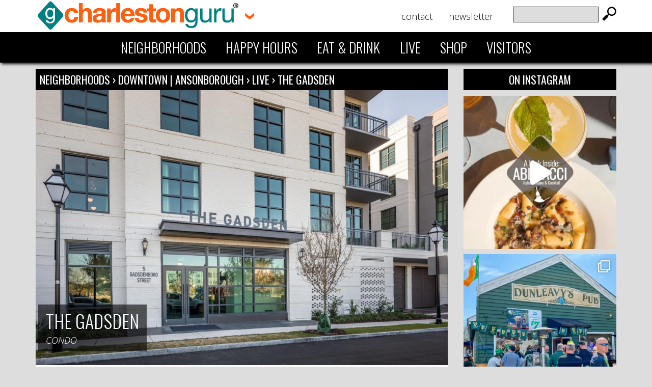

--- FILE ---
content_type: text/html; charset=UTF-8
request_url: https://charlestonguru.com/listing/the-gadsden/
body_size: 14216
content:
<!DOCTYPE html>
<html lang="en">
	<head>

		<title>The Gadsden | Charleston Guru</title>
		<link href="https://charlestonguru.com/officialwebsite/wp-content/themes/charlestonguru/images/favicon.png" rel="shortcut icon" />
            <link href="https://fonts.googleapis.com/css?family=Oswald:300,400,700&display=swap" rel="stylesheet">
        <link href="https://fonts.googleapis.com/css?family=Open+Sans:300,300i,400,400i,700,700i&display=swap" rel="stylesheet">
        <link href='https://fonts.googleapis.com/css?family=Dancing+Script:400,700' rel='stylesheet' type='text/css'>
		<meta http-equiv="content-type" content="text/html; charset=UTF-8" />
		<meta name="HandheldFriendly" content="True">
		<meta name="MobileOptimized" content="320">
		<meta name="apple-mobile-web-app-capable" content="yes">
		<meta name="mobile-web-app-capable" content="yes">
		<meta name="viewport" content="width=device-width, initial-scale=1">



        <meta name="google-site-verification" content="y4GypkZWj7BnPUfFhpLr6KIRnJYTKqL6lazRuQj0FTU" />

		

		<meta name="apple-mobile-web-app-capable" content="yes" />
		<meta name="mobile-web-app-capable" content="yes">
		<link rel="shortcut icon" sizes="512x512" href="https://charlestonguru.com/officialwebsite/wp-content/themes/charlestonguru/images/appicon.png"> 
		<link rel="apple-touch-icon" href="https://charlestonguru.com/officialwebsite/wp-content/themes/charlestonguru/images/appicon.png">
		<link rel="apple-touch-startup-image" href="https://charlestonguru.com/officialwebsite/wp-content/themes/charlestonguru/images/appstartup.png" />


<script>var clicky_site_ids = clicky_site_ids || []; clicky_site_ids.push(101204920);</script>
<script async src="//static.getclicky.com/js"></script>


	
		
		<link rel="alternate" type="application/rss+xml" title="Charleston Guru RSS Feed" href="https://charlestonguru.com/feed/">
		<link rel="pingback" href="https://charlestonguru.com/officialwebsite/xmlrpc.php">
		
		<!--media queries JS-->
		<script type="text/javascript" src="https://charlestonguru.com/officialwebsite/wp-content/themes/charlestonguru/js/css3-mediaqueries.js"></script>

		<!-- include jQuery library / remove if another plugin installs jquery -->
		

<script type="text/javascript">
var _gaq = _gaq || [];
_gaq.push(['_setAccount', 'UA-4470023-60']);
_gaq.push(['_trackPageview']);
(function() {
var ga = document.createElement('script'); ga.type = 'text/javascript'; ga.async = true; 

ga.src = ('https:' == document.location.protocol ? 'https://' : 'http://') + 'stats.g.doubleclick.net/dc.js';

var s = document.getElementsByTagName('script')[0]; s.parentNode.insertBefore(ga, s);
})();
</script>



  






 



<link rel="stylesheet" href="https://charlestonguru.com/officialwebsite/wp-content/themes/charlestonguru/style.css?1700135092" type="text/css" media="screen, projection" />




<script type="text/javascript">

if(("standalone" in window.navigator) && window.navigator.standalone){

var noddy, remotes = false;

document.addEventListener('click', function(event) {

noddy = event.target;

while(noddy.nodeName !== "A" && noddy.nodeName !== "HTML") {
noddy = noddy.parentNode;
}

if('href' in noddy && noddy.href.indexOf('http') !== -1 && (noddy.href.indexOf(document.location.host) !== -1 || remotes))
{
event.preventDefault();
document.location.href = noddy.href;
}

},false);
}
</script>



<script src="https://ajax.googleapis.com/ajax/libs/jquery/3.4.1/jquery.min.js"></script>

<meta name='robots' content='index, follow, max-image-preview:large, max-snippet:-1, max-video-preview:-1' />

	<!-- This site is optimized with the Yoast SEO plugin v23.1 - https://yoast.com/wordpress/plugins/seo/ -->
	<link rel="canonical" href="https://charlestonguru.com/listing/the-gadsden/" />
	<meta property="og:locale" content="en_US" />
	<meta property="og:type" content="article" />
	<meta property="og:title" content="The Gadsden | Charleston Guru" />
	<meta property="og:url" content="https://charlestonguru.com/listing/the-gadsden/" />
	<meta property="og:site_name" content="Charleston Guru" />
	<meta property="og:image" content="https://charlestonguru.com/officialwebsite/wp-content/uploads/2019/11/The-Gadsden-Condo-Charleston.jpg" />
	<meta property="og:image:width" content="2000" />
	<meta property="og:image:height" content="1334" />
	<meta property="og:image:type" content="image/jpeg" />
	<meta name="twitter:card" content="summary_large_image" />
	<script type="application/ld+json" class="yoast-schema-graph">{"@context":"https://schema.org","@graph":[{"@type":"WebPage","@id":"https://charlestonguru.com/listing/the-gadsden/","url":"https://charlestonguru.com/listing/the-gadsden/","name":"The Gadsden | Charleston Guru","isPartOf":{"@id":"https://charlestonguru.com/#website"},"primaryImageOfPage":{"@id":"https://charlestonguru.com/listing/the-gadsden/#primaryimage"},"image":{"@id":"https://charlestonguru.com/listing/the-gadsden/#primaryimage"},"thumbnailUrl":"https://charlestonguru.com/officialwebsite/wp-content/uploads/2019/11/The-Gadsden-Condo-Charleston.jpg","datePublished":"2019-11-03T00:24:17+00:00","dateModified":"2019-11-03T00:24:17+00:00","breadcrumb":{"@id":"https://charlestonguru.com/listing/the-gadsden/#breadcrumb"},"inLanguage":"en","potentialAction":[{"@type":"ReadAction","target":["https://charlestonguru.com/listing/the-gadsden/"]}]},{"@type":"ImageObject","inLanguage":"en","@id":"https://charlestonguru.com/listing/the-gadsden/#primaryimage","url":"https://charlestonguru.com/officialwebsite/wp-content/uploads/2019/11/The-Gadsden-Condo-Charleston.jpg","contentUrl":"https://charlestonguru.com/officialwebsite/wp-content/uploads/2019/11/The-Gadsden-Condo-Charleston.jpg","width":2000,"height":1334},{"@type":"BreadcrumbList","@id":"https://charlestonguru.com/listing/the-gadsden/#breadcrumb","itemListElement":[{"@type":"ListItem","position":1,"name":"Home","item":"https://charlestonguru.com/"},{"@type":"ListItem","position":2,"name":"The Gadsden"}]},{"@type":"WebSite","@id":"https://charlestonguru.com/#website","url":"https://charlestonguru.com/","name":"Charleston Guru","description":"","potentialAction":[{"@type":"SearchAction","target":{"@type":"EntryPoint","urlTemplate":"https://charlestonguru.com/?s={search_term_string}"},"query-input":"required name=search_term_string"}],"inLanguage":"en"}]}</script>
	<!-- / Yoast SEO plugin. -->


<script type="text/javascript">
/* <![CDATA[ */
window._wpemojiSettings = {"baseUrl":"https:\/\/s.w.org\/images\/core\/emoji\/15.0.3\/72x72\/","ext":".png","svgUrl":"https:\/\/s.w.org\/images\/core\/emoji\/15.0.3\/svg\/","svgExt":".svg","source":{"concatemoji":"https:\/\/charlestonguru.com\/officialwebsite\/wp-includes\/js\/wp-emoji-release.min.js?ver=6.6.4"}};
/*! This file is auto-generated */
!function(i,n){var o,s,e;function c(e){try{var t={supportTests:e,timestamp:(new Date).valueOf()};sessionStorage.setItem(o,JSON.stringify(t))}catch(e){}}function p(e,t,n){e.clearRect(0,0,e.canvas.width,e.canvas.height),e.fillText(t,0,0);var t=new Uint32Array(e.getImageData(0,0,e.canvas.width,e.canvas.height).data),r=(e.clearRect(0,0,e.canvas.width,e.canvas.height),e.fillText(n,0,0),new Uint32Array(e.getImageData(0,0,e.canvas.width,e.canvas.height).data));return t.every(function(e,t){return e===r[t]})}function u(e,t,n){switch(t){case"flag":return n(e,"\ud83c\udff3\ufe0f\u200d\u26a7\ufe0f","\ud83c\udff3\ufe0f\u200b\u26a7\ufe0f")?!1:!n(e,"\ud83c\uddfa\ud83c\uddf3","\ud83c\uddfa\u200b\ud83c\uddf3")&&!n(e,"\ud83c\udff4\udb40\udc67\udb40\udc62\udb40\udc65\udb40\udc6e\udb40\udc67\udb40\udc7f","\ud83c\udff4\u200b\udb40\udc67\u200b\udb40\udc62\u200b\udb40\udc65\u200b\udb40\udc6e\u200b\udb40\udc67\u200b\udb40\udc7f");case"emoji":return!n(e,"\ud83d\udc26\u200d\u2b1b","\ud83d\udc26\u200b\u2b1b")}return!1}function f(e,t,n){var r="undefined"!=typeof WorkerGlobalScope&&self instanceof WorkerGlobalScope?new OffscreenCanvas(300,150):i.createElement("canvas"),a=r.getContext("2d",{willReadFrequently:!0}),o=(a.textBaseline="top",a.font="600 32px Arial",{});return e.forEach(function(e){o[e]=t(a,e,n)}),o}function t(e){var t=i.createElement("script");t.src=e,t.defer=!0,i.head.appendChild(t)}"undefined"!=typeof Promise&&(o="wpEmojiSettingsSupports",s=["flag","emoji"],n.supports={everything:!0,everythingExceptFlag:!0},e=new Promise(function(e){i.addEventListener("DOMContentLoaded",e,{once:!0})}),new Promise(function(t){var n=function(){try{var e=JSON.parse(sessionStorage.getItem(o));if("object"==typeof e&&"number"==typeof e.timestamp&&(new Date).valueOf()<e.timestamp+604800&&"object"==typeof e.supportTests)return e.supportTests}catch(e){}return null}();if(!n){if("undefined"!=typeof Worker&&"undefined"!=typeof OffscreenCanvas&&"undefined"!=typeof URL&&URL.createObjectURL&&"undefined"!=typeof Blob)try{var e="postMessage("+f.toString()+"("+[JSON.stringify(s),u.toString(),p.toString()].join(",")+"));",r=new Blob([e],{type:"text/javascript"}),a=new Worker(URL.createObjectURL(r),{name:"wpTestEmojiSupports"});return void(a.onmessage=function(e){c(n=e.data),a.terminate(),t(n)})}catch(e){}c(n=f(s,u,p))}t(n)}).then(function(e){for(var t in e)n.supports[t]=e[t],n.supports.everything=n.supports.everything&&n.supports[t],"flag"!==t&&(n.supports.everythingExceptFlag=n.supports.everythingExceptFlag&&n.supports[t]);n.supports.everythingExceptFlag=n.supports.everythingExceptFlag&&!n.supports.flag,n.DOMReady=!1,n.readyCallback=function(){n.DOMReady=!0}}).then(function(){return e}).then(function(){var e;n.supports.everything||(n.readyCallback(),(e=n.source||{}).concatemoji?t(e.concatemoji):e.wpemoji&&e.twemoji&&(t(e.twemoji),t(e.wpemoji)))}))}((window,document),window._wpemojiSettings);
/* ]]> */
</script>
<link rel='stylesheet' id='cf7ic_style-css' href='https://charlestonguru.com/officialwebsite/wp-content/plugins/contact-form-7-image-captcha/css/cf7ic-style.css?ver=3.3.7' type='text/css' media='all' />
<link rel='stylesheet' id='sbi_styles-css' href='https://charlestonguru.com/officialwebsite/wp-content/plugins/instagram-feed/css/sbi-styles.min.css?ver=6.5.0' type='text/css' media='all' />
<style id='wp-emoji-styles-inline-css' type='text/css'>

	img.wp-smiley, img.emoji {
		display: inline !important;
		border: none !important;
		box-shadow: none !important;
		height: 1em !important;
		width: 1em !important;
		margin: 0 0.07em !important;
		vertical-align: -0.1em !important;
		background: none !important;
		padding: 0 !important;
	}
</style>
<link rel='stylesheet' id='wp-block-library-css' href='https://charlestonguru.com/officialwebsite/wp-includes/css/dist/block-library/style.min.css?ver=6.6.4' type='text/css' media='all' />
<style id='classic-theme-styles-inline-css' type='text/css'>
/*! This file is auto-generated */
.wp-block-button__link{color:#fff;background-color:#32373c;border-radius:9999px;box-shadow:none;text-decoration:none;padding:calc(.667em + 2px) calc(1.333em + 2px);font-size:1.125em}.wp-block-file__button{background:#32373c;color:#fff;text-decoration:none}
</style>
<style id='global-styles-inline-css' type='text/css'>
:root{--wp--preset--aspect-ratio--square: 1;--wp--preset--aspect-ratio--4-3: 4/3;--wp--preset--aspect-ratio--3-4: 3/4;--wp--preset--aspect-ratio--3-2: 3/2;--wp--preset--aspect-ratio--2-3: 2/3;--wp--preset--aspect-ratio--16-9: 16/9;--wp--preset--aspect-ratio--9-16: 9/16;--wp--preset--color--black: #000000;--wp--preset--color--cyan-bluish-gray: #abb8c3;--wp--preset--color--white: #ffffff;--wp--preset--color--pale-pink: #f78da7;--wp--preset--color--vivid-red: #cf2e2e;--wp--preset--color--luminous-vivid-orange: #ff6900;--wp--preset--color--luminous-vivid-amber: #fcb900;--wp--preset--color--light-green-cyan: #7bdcb5;--wp--preset--color--vivid-green-cyan: #00d084;--wp--preset--color--pale-cyan-blue: #8ed1fc;--wp--preset--color--vivid-cyan-blue: #0693e3;--wp--preset--color--vivid-purple: #9b51e0;--wp--preset--gradient--vivid-cyan-blue-to-vivid-purple: linear-gradient(135deg,rgba(6,147,227,1) 0%,rgb(155,81,224) 100%);--wp--preset--gradient--light-green-cyan-to-vivid-green-cyan: linear-gradient(135deg,rgb(122,220,180) 0%,rgb(0,208,130) 100%);--wp--preset--gradient--luminous-vivid-amber-to-luminous-vivid-orange: linear-gradient(135deg,rgba(252,185,0,1) 0%,rgba(255,105,0,1) 100%);--wp--preset--gradient--luminous-vivid-orange-to-vivid-red: linear-gradient(135deg,rgba(255,105,0,1) 0%,rgb(207,46,46) 100%);--wp--preset--gradient--very-light-gray-to-cyan-bluish-gray: linear-gradient(135deg,rgb(238,238,238) 0%,rgb(169,184,195) 100%);--wp--preset--gradient--cool-to-warm-spectrum: linear-gradient(135deg,rgb(74,234,220) 0%,rgb(151,120,209) 20%,rgb(207,42,186) 40%,rgb(238,44,130) 60%,rgb(251,105,98) 80%,rgb(254,248,76) 100%);--wp--preset--gradient--blush-light-purple: linear-gradient(135deg,rgb(255,206,236) 0%,rgb(152,150,240) 100%);--wp--preset--gradient--blush-bordeaux: linear-gradient(135deg,rgb(254,205,165) 0%,rgb(254,45,45) 50%,rgb(107,0,62) 100%);--wp--preset--gradient--luminous-dusk: linear-gradient(135deg,rgb(255,203,112) 0%,rgb(199,81,192) 50%,rgb(65,88,208) 100%);--wp--preset--gradient--pale-ocean: linear-gradient(135deg,rgb(255,245,203) 0%,rgb(182,227,212) 50%,rgb(51,167,181) 100%);--wp--preset--gradient--electric-grass: linear-gradient(135deg,rgb(202,248,128) 0%,rgb(113,206,126) 100%);--wp--preset--gradient--midnight: linear-gradient(135deg,rgb(2,3,129) 0%,rgb(40,116,252) 100%);--wp--preset--font-size--small: 13px;--wp--preset--font-size--medium: 20px;--wp--preset--font-size--large: 36px;--wp--preset--font-size--x-large: 42px;--wp--preset--spacing--20: 0.44rem;--wp--preset--spacing--30: 0.67rem;--wp--preset--spacing--40: 1rem;--wp--preset--spacing--50: 1.5rem;--wp--preset--spacing--60: 2.25rem;--wp--preset--spacing--70: 3.38rem;--wp--preset--spacing--80: 5.06rem;--wp--preset--shadow--natural: 6px 6px 9px rgba(0, 0, 0, 0.2);--wp--preset--shadow--deep: 12px 12px 50px rgba(0, 0, 0, 0.4);--wp--preset--shadow--sharp: 6px 6px 0px rgba(0, 0, 0, 0.2);--wp--preset--shadow--outlined: 6px 6px 0px -3px rgba(255, 255, 255, 1), 6px 6px rgba(0, 0, 0, 1);--wp--preset--shadow--crisp: 6px 6px 0px rgba(0, 0, 0, 1);}:where(.is-layout-flex){gap: 0.5em;}:where(.is-layout-grid){gap: 0.5em;}body .is-layout-flex{display: flex;}.is-layout-flex{flex-wrap: wrap;align-items: center;}.is-layout-flex > :is(*, div){margin: 0;}body .is-layout-grid{display: grid;}.is-layout-grid > :is(*, div){margin: 0;}:where(.wp-block-columns.is-layout-flex){gap: 2em;}:where(.wp-block-columns.is-layout-grid){gap: 2em;}:where(.wp-block-post-template.is-layout-flex){gap: 1.25em;}:where(.wp-block-post-template.is-layout-grid){gap: 1.25em;}.has-black-color{color: var(--wp--preset--color--black) !important;}.has-cyan-bluish-gray-color{color: var(--wp--preset--color--cyan-bluish-gray) !important;}.has-white-color{color: var(--wp--preset--color--white) !important;}.has-pale-pink-color{color: var(--wp--preset--color--pale-pink) !important;}.has-vivid-red-color{color: var(--wp--preset--color--vivid-red) !important;}.has-luminous-vivid-orange-color{color: var(--wp--preset--color--luminous-vivid-orange) !important;}.has-luminous-vivid-amber-color{color: var(--wp--preset--color--luminous-vivid-amber) !important;}.has-light-green-cyan-color{color: var(--wp--preset--color--light-green-cyan) !important;}.has-vivid-green-cyan-color{color: var(--wp--preset--color--vivid-green-cyan) !important;}.has-pale-cyan-blue-color{color: var(--wp--preset--color--pale-cyan-blue) !important;}.has-vivid-cyan-blue-color{color: var(--wp--preset--color--vivid-cyan-blue) !important;}.has-vivid-purple-color{color: var(--wp--preset--color--vivid-purple) !important;}.has-black-background-color{background-color: var(--wp--preset--color--black) !important;}.has-cyan-bluish-gray-background-color{background-color: var(--wp--preset--color--cyan-bluish-gray) !important;}.has-white-background-color{background-color: var(--wp--preset--color--white) !important;}.has-pale-pink-background-color{background-color: var(--wp--preset--color--pale-pink) !important;}.has-vivid-red-background-color{background-color: var(--wp--preset--color--vivid-red) !important;}.has-luminous-vivid-orange-background-color{background-color: var(--wp--preset--color--luminous-vivid-orange) !important;}.has-luminous-vivid-amber-background-color{background-color: var(--wp--preset--color--luminous-vivid-amber) !important;}.has-light-green-cyan-background-color{background-color: var(--wp--preset--color--light-green-cyan) !important;}.has-vivid-green-cyan-background-color{background-color: var(--wp--preset--color--vivid-green-cyan) !important;}.has-pale-cyan-blue-background-color{background-color: var(--wp--preset--color--pale-cyan-blue) !important;}.has-vivid-cyan-blue-background-color{background-color: var(--wp--preset--color--vivid-cyan-blue) !important;}.has-vivid-purple-background-color{background-color: var(--wp--preset--color--vivid-purple) !important;}.has-black-border-color{border-color: var(--wp--preset--color--black) !important;}.has-cyan-bluish-gray-border-color{border-color: var(--wp--preset--color--cyan-bluish-gray) !important;}.has-white-border-color{border-color: var(--wp--preset--color--white) !important;}.has-pale-pink-border-color{border-color: var(--wp--preset--color--pale-pink) !important;}.has-vivid-red-border-color{border-color: var(--wp--preset--color--vivid-red) !important;}.has-luminous-vivid-orange-border-color{border-color: var(--wp--preset--color--luminous-vivid-orange) !important;}.has-luminous-vivid-amber-border-color{border-color: var(--wp--preset--color--luminous-vivid-amber) !important;}.has-light-green-cyan-border-color{border-color: var(--wp--preset--color--light-green-cyan) !important;}.has-vivid-green-cyan-border-color{border-color: var(--wp--preset--color--vivid-green-cyan) !important;}.has-pale-cyan-blue-border-color{border-color: var(--wp--preset--color--pale-cyan-blue) !important;}.has-vivid-cyan-blue-border-color{border-color: var(--wp--preset--color--vivid-cyan-blue) !important;}.has-vivid-purple-border-color{border-color: var(--wp--preset--color--vivid-purple) !important;}.has-vivid-cyan-blue-to-vivid-purple-gradient-background{background: var(--wp--preset--gradient--vivid-cyan-blue-to-vivid-purple) !important;}.has-light-green-cyan-to-vivid-green-cyan-gradient-background{background: var(--wp--preset--gradient--light-green-cyan-to-vivid-green-cyan) !important;}.has-luminous-vivid-amber-to-luminous-vivid-orange-gradient-background{background: var(--wp--preset--gradient--luminous-vivid-amber-to-luminous-vivid-orange) !important;}.has-luminous-vivid-orange-to-vivid-red-gradient-background{background: var(--wp--preset--gradient--luminous-vivid-orange-to-vivid-red) !important;}.has-very-light-gray-to-cyan-bluish-gray-gradient-background{background: var(--wp--preset--gradient--very-light-gray-to-cyan-bluish-gray) !important;}.has-cool-to-warm-spectrum-gradient-background{background: var(--wp--preset--gradient--cool-to-warm-spectrum) !important;}.has-blush-light-purple-gradient-background{background: var(--wp--preset--gradient--blush-light-purple) !important;}.has-blush-bordeaux-gradient-background{background: var(--wp--preset--gradient--blush-bordeaux) !important;}.has-luminous-dusk-gradient-background{background: var(--wp--preset--gradient--luminous-dusk) !important;}.has-pale-ocean-gradient-background{background: var(--wp--preset--gradient--pale-ocean) !important;}.has-electric-grass-gradient-background{background: var(--wp--preset--gradient--electric-grass) !important;}.has-midnight-gradient-background{background: var(--wp--preset--gradient--midnight) !important;}.has-small-font-size{font-size: var(--wp--preset--font-size--small) !important;}.has-medium-font-size{font-size: var(--wp--preset--font-size--medium) !important;}.has-large-font-size{font-size: var(--wp--preset--font-size--large) !important;}.has-x-large-font-size{font-size: var(--wp--preset--font-size--x-large) !important;}
:where(.wp-block-post-template.is-layout-flex){gap: 1.25em;}:where(.wp-block-post-template.is-layout-grid){gap: 1.25em;}
:where(.wp-block-columns.is-layout-flex){gap: 2em;}:where(.wp-block-columns.is-layout-grid){gap: 2em;}
:root :where(.wp-block-pullquote){font-size: 1.5em;line-height: 1.6;}
</style>
<link rel='stylesheet' id='contact-form-7-css' href='https://charlestonguru.com/officialwebsite/wp-content/plugins/contact-form-7/includes/css/styles.css?ver=5.9.8' type='text/css' media='all' />
<link rel='stylesheet' id='google-calendar-events-qtip-css' href='https://charlestonguru.com/officialwebsite/wp-content/plugins/google-calendar-events/css/jquery.qtip.min.css?ver=2.3.2' type='text/css' media='all' />
<link rel='stylesheet' id='google-calendar-events-public-css' href='https://charlestonguru.com/officialwebsite/wp-content/plugins/google-calendar-events/css/gce-style.css?ver=2.3.2' type='text/css' media='all' />
<link rel='stylesheet' id='cleaner-gallery-css' href='https://charlestonguru.com/officialwebsite/wp-content/plugins/cleaner-gallery/css/gallery.min.css?ver=20130526' type='text/css' media='all' />
<link rel='stylesheet' id='fancybox-css' href='https://charlestonguru.com/officialwebsite/wp-content/plugins/easy-fancybox/fancybox/1.5.4/jquery.fancybox.min.css?ver=6.6.4' type='text/css' media='screen' />
<link rel='stylesheet' id='dashicons-css' href='https://charlestonguru.com/officialwebsite/wp-includes/css/dashicons.min.css?ver=6.6.4' type='text/css' media='all' />
<link rel='stylesheet' id='thickbox-css' href='https://charlestonguru.com/officialwebsite/wp-includes/js/thickbox/thickbox.css?ver=6.6.4' type='text/css' media='all' />
<script type="text/javascript" src="https://charlestonguru.com/officialwebsite/wp-includes/js/jquery/jquery.min.js?ver=3.7.1" id="jquery-core-js"></script>
<script type="text/javascript" src="https://charlestonguru.com/officialwebsite/wp-includes/js/jquery/jquery-migrate.min.js?ver=3.4.1" id="jquery-migrate-js"></script>
<link rel="https://api.w.org/" href="https://charlestonguru.com/wp-json/" /><link rel="alternate" title="JSON" type="application/json" href="https://charlestonguru.com/wp-json/wp/v2/listing/2542" /><link rel="EditURI" type="application/rsd+xml" title="RSD" href="https://charlestonguru.com/officialwebsite/xmlrpc.php?rsd" />

<link rel='shortlink' href='https://charlestonguru.com/?p=2542' />
<link rel="alternate" title="oEmbed (JSON)" type="application/json+oembed" href="https://charlestonguru.com/wp-json/oembed/1.0/embed?url=https%3A%2F%2Fcharlestonguru.com%2Flisting%2Fthe-gadsden%2F" />
<link rel="alternate" title="oEmbed (XML)" type="text/xml+oembed" href="https://charlestonguru.com/wp-json/oembed/1.0/embed?url=https%3A%2F%2Fcharlestonguru.com%2Flisting%2Fthe-gadsden%2F&#038;format=xml" />
<!-- Instagram Feed CSS -->
<style type="text/css">
.sbi_photo_wrap {margin-bottom:10px; }
#footer-instagram .sbi_photo_wrap {padding:10px; }
</style>

    
	</head>

<body>




<header id="header">




			<div id="header-top">



			<div class="inner-container">

				<div id="logo">
					<div id="logo-graphic">
                        <a href="https://charlestonguru.com"><img src="https://charlestonguru.com/officialwebsite/wp-content/themes/charlestonguru/images/logo-charleston-guru.png" alt="Charleston Guru" /></a>
                    </div>
				
<!---- CITY DROP DOWN ----->


<div class="city-dropdown">
  <span class="city-dropdown-arrow"><img src="https://charlestonguru.com/officialwebsite/wp-content/themes/charlestonguru/images/orange-down-arrow.png" alt="cities" /></span>
  <div class="city-dropdown-content">
   <a href="https://nashvilleguru.com/?utm_source=charlestonguru&utm_medium=headernav" target="_blank"><img src="https://charlestonguru.com/officialwebsite/wp-content/themes/charlestonguru/images/nashville-guru-logo.png" alt="Nashville Guru" /></a>
  </div>
</div>


<!---- END CITY DROP DOWN --->



</div>






				<div class="hide-on-desktop">
					
				<div id="mobile-container-header">

				<script type="text/javascript">
				jQuery(document).ready(function($) {
				    $("#mobile-nav-header").hide();
				    $(".mtoggleheader").click(function() {
				        $("#mobile-nav-header").slideToggle(100);
				    });
				});
				</script>
				<div id="mobile-menu-link">
                    <a class="mtoggleheader" href="#">
                    <svg viewBox="0 0 100 80" width="30" height="30">
         <rect width="100" height="20"></rect>
  <rect y="30" width="100" height="20"></rect>
  <rect y="60" width="100" height="20"></rect>
</svg>
</a>

                    </div>
				<div id="mobile-nav-header" style="display:none;">
					<div class="inner-container">
						<div id="navi">
						<div class="menu-main-menu-container"><ul id="menu-main-menu" class="menu"><li id="menu-item-24" class="menu-item menu-item-type-post_type menu-item-object-page menu-item-24"><a href="https://charlestonguru.com/charleston-neighborhoods/">Neighborhoods</a></li>
<li id="menu-item-23" class="menu-item menu-item-type-post_type menu-item-object-page menu-item-23"><a href="https://charlestonguru.com/charleston-happy-hours/">Happy Hours</a></li>
<li id="menu-item-34" class="menu-item menu-item-type-post_type menu-item-object-page menu-item-34"><a href="https://charlestonguru.com/charleston-restaurants-and-bars/">Eat &#038; Drink</a></li>
<li id="menu-item-13060" class="menu-item menu-item-type-post_type menu-item-object-page menu-item-13060"><a href="https://charlestonguru.com/charleston-apartments-and-living/">Live</a></li>
<li id="menu-item-13920" class="menu-item menu-item-type-post_type menu-item-object-page menu-item-13920"><a href="https://charlestonguru.com/charleston-shops/">Shop</a></li>
<li id="menu-item-2343" class="menu-item menu-item-type-post_type menu-item-object-page menu-item-2343"><a href="https://charlestonguru.com/visitors/">Visitors</a></li>
</ul></div>						</div>
					</div>
					
				</div>
				</div>
				</div>



				<div id="sub-nav">

				<ul>
					 <div class="menu-additional-menu-container"><ul id="menu-additional-menu" class="menu"><li id="menu-item-6630" class="menu-item menu-item-type-post_type menu-item-object-page menu-item-6630"><a href="https://charlestonguru.com/contact/">Contact</a></li>
<li id="menu-item-19640" class="menu-item menu-item-type-post_type menu-item-object-page menu-item-19640"><a href="https://charlestonguru.com/newsletter/">Newsletter</a></li>
</ul></div>				</ul>

				</div>


				<div id="header-search">

					<form method="get" action="https://charlestonguru.com/">
						
						<div id="header-search-text"><input type="text" value="" name="s" id="s" /></div>
						<div id="header-search-submit"><input type="submit" value=" " /></div>

					</form>
				
				</div>

			
			</div>
		</div>
	<nav id="nav">  <!--  Navigation -->	
		<div class="inner-container">
            
                        <div class="menu-main-menu-container"><ul id="menu-main-menu-1" class="menu"><li class="menu-item menu-item-type-post_type menu-item-object-page menu-item-24"><a href="https://charlestonguru.com/charleston-neighborhoods/">Neighborhoods</a></li>
<li class="menu-item menu-item-type-post_type menu-item-object-page menu-item-23"><a href="https://charlestonguru.com/charleston-happy-hours/">Happy Hours</a></li>
<li class="menu-item menu-item-type-post_type menu-item-object-page menu-item-34"><a href="https://charlestonguru.com/charleston-restaurants-and-bars/">Eat &#038; Drink</a></li>
<li class="menu-item menu-item-type-post_type menu-item-object-page menu-item-13060"><a href="https://charlestonguru.com/charleston-apartments-and-living/">Live</a></li>
<li class="menu-item menu-item-type-post_type menu-item-object-page menu-item-13920"><a href="https://charlestonguru.com/charleston-shops/">Shop</a></li>
<li class="menu-item menu-item-type-post_type menu-item-object-page menu-item-2343"><a href="https://charlestonguru.com/visitors/">Visitors</a></li>
</ul></div>                 
		</div>
	</nav><!--end nav-->


<!--set city name for use throughout website--> 

     

</header> <!-- End Header -->

<div class="hide-on-desktop">

      <div id="simple-mobile-nav">
               <div class="menu-main-menu-container"><ul id="menu-main-menu-2" class="menu"><li class="menu-item menu-item-type-post_type menu-item-object-page menu-item-24"><a href="https://charlestonguru.com/charleston-neighborhoods/">Neighborhoods</a></li>
<li class="menu-item menu-item-type-post_type menu-item-object-page menu-item-23"><a href="https://charlestonguru.com/charleston-happy-hours/">Happy Hours</a></li>
<li class="menu-item menu-item-type-post_type menu-item-object-page menu-item-34"><a href="https://charlestonguru.com/charleston-restaurants-and-bars/">Eat &#038; Drink</a></li>
<li class="menu-item menu-item-type-post_type menu-item-object-page menu-item-13060"><a href="https://charlestonguru.com/charleston-apartments-and-living/">Live</a></li>
<li class="menu-item menu-item-type-post_type menu-item-object-page menu-item-13920"><a href="https://charlestonguru.com/charleston-shops/">Shop</a></li>
<li class="menu-item menu-item-type-post_type menu-item-object-page menu-item-2343"><a href="https://charlestonguru.com/visitors/">Visitors</a></li>
</ul></div>                 </div>

             </div>


<div id="content">





		
<div class="inner-container">


  


<div id="main">
	<div class="hundred">
		<section class="standard">






			<h1 class="breadcrumbs-header"><a href="https://charlestonguru.com/charleston-neighborhoods">Neighborhoods</a> &rsaquo; 

					
						
							
		
							<a href="https://charlestonguru.com/charleston-neighborhoods/downtown">


Downtown | 
	Ansonborough


</a> &rsaquo; 
							



														<a href="https://charlestonguru.com/charleston-neighborhoods/downtown/live">Live</a>
							
						

				&rsaquo; <a href="https://charlestonguru.com/listing/the-gadsden/">The Gadsden</a></h1>


					 


	
			</h1>


	<!--end fun things to do else--->


								<div id="post-2542">


			<div class="main-image-container">
								<img width="1024" height="683" src="https://charlestonguru.com/officialwebsite/wp-content/uploads/2019/11/The-Gadsden-Condo-Charleston-1024x683.jpg" class="aligncenter wp-post-image" alt="" decoding="async" fetchpriority="high" srcset="https://charlestonguru.com/officialwebsite/wp-content/uploads/2019/11/The-Gadsden-Condo-Charleston-1024x683.jpg 1024w, https://charlestonguru.com/officialwebsite/wp-content/uploads/2019/11/The-Gadsden-Condo-Charleston-300x200.jpg 300w, https://charlestonguru.com/officialwebsite/wp-content/uploads/2019/11/The-Gadsden-Condo-Charleston-768x512.jpg 768w, https://charlestonguru.com/officialwebsite/wp-content/uploads/2019/11/The-Gadsden-Condo-Charleston-480x320.jpg 480w, https://charlestonguru.com/officialwebsite/wp-content/uploads/2019/11/The-Gadsden-Condo-Charleston.jpg 2000w" sizes="(max-width: 1024px) 100vw, 1024px" />								<div class="title-box">
				<h2 id="title-box-business-name">The Gadsden</h2>
					<div class="business-type">Condo</div>				
				</div>

															</div>


								<!--end if hide featured image-->
					<div class="business-container">
							<div class="business-details-container-new">

																													

							<div class="break">
							
							
																												

							<div class="show-on-mobile mobile-business-links">
								<a href="https://maps.google.com/maps?q=5 Gadsdenboro Street, Charleston, SC 29401&z=18" target="_blank">Get Directions</a> <a href="tel:+18439964970">Call</a>
							</div>

							<div class="business-basic-details">





								<ul>

																											
								<li><a href="https://charlestonguru.com/charleston-neighborhoods/downtown">
																					
												Downtown | 
	Ansonborough

								</a></li>

										 


							


																	<li>5 Gadsdenboro Street, Charleston, SC 29401								(<a href="https://maps.google.com/maps?q=5 Gadsdenboro Street, Charleston, SC 29401&z=18" target="_blank">Map</a>)
								</li>
																

																
																	<li>(843) 996-4970</li>
								
																<li><a href="http://www.thegadsden.com" target="_blank">website</a></li>


								
																
									</ul>
								</div>

									<div class="business-links-container-new">

						
								

																																																																								
													</div><!--menu links-->
						

								
								
								<div class="break">
									 	

																																																																								
																													
										
																																			</div>	

								

								


					

								<div class="break">

												

								</div>





							


						</div><!--venue info-->
						
					
				




					
			

		
								
							</div><!--end business details container-->
					</div><!--end business container-->

		
		
		
		

		</section>
	
	</div> <!--end hundred-->







	<div class="hundred">



	<h1 class="section-header-link">							<a href="https://charlestonguru.com/charleston-neighborhoods/downtown/live">More In Downtown / Live &rsaquo;</a>
							</a></h1>


	<div class="section-body">







								
								
					
								
			<article class="businesses">
			<div class="main-thumb-container">
				<a href="https://charlestonguru.com/listing/caroline/">
										<img width="480" height="320" src="https://charlestonguru.com/officialwebsite/wp-content/uploads/2023/05/Charleston-480x320.jpg" class="aligncenter wp-post-image" alt="" decoding="async" loading="lazy" />									</a>
			</div>
				<div>
					<h2><a href="https://charlestonguru.com/listing/caroline/">Caroline</a></h2>
				</div>
		</article>
			<article class="businesses">
			<div class="main-thumb-container">
				<a href="https://charlestonguru.com/listing/element-29/">
										<img width="480" height="320" src="https://charlestonguru.com/officialwebsite/wp-content/uploads/2023/01/Downtown-Charleston_-85-1-480x320.jpg" class="aligncenter wp-post-image" alt="" decoding="async" loading="lazy" />									</a>
			</div>
				<div>
					<h2><a href="https://charlestonguru.com/listing/element-29/">Element 29</a></h2>
				</div>
		</article>
			<article class="businesses">
			<div class="main-thumb-container">
				<a href="https://charlestonguru.com/listing/the-merchant/">
										<img width="480" height="320" src="https://charlestonguru.com/officialwebsite/wp-content/uploads/2022/04/269650054_777891236939868_3857584552644417320_n-480x320.jpeg" class="aligncenter wp-post-image" alt="" decoding="async" loading="lazy" />									</a>
			</div>
				<div>
					<h2><a href="https://charlestonguru.com/listing/the-merchant/">The Merchant</a></h2>
				</div>
		</article>
			<article class="businesses">
			<div class="main-thumb-container">
				<a href="https://charlestonguru.com/listing/the-guild/">
										<img width="480" height="320" src="https://charlestonguru.com/officialwebsite/wp-content/uploads/2019/09/43829072_475066606347297_3574403866860453888_o-480x320.jpg" class="aligncenter wp-post-image" alt="" decoding="async" loading="lazy" />									</a>
			</div>
				<div>
					<h2><a href="https://charlestonguru.com/listing/the-guild/">The Guild</a></h2>
				</div>
		</article>
			<article class="businesses">
			<div class="main-thumb-container">
				<a href="https://charlestonguru.com/listing/the-jasper/">
										<img width="480" height="320" src="https://charlestonguru.com/officialwebsite/wp-content/uploads/2022/04/251352406_4524486574266692_4179893209999541698_n-480x320.jpeg" class="aligncenter wp-post-image" alt="" decoding="async" loading="lazy" />									</a>
			</div>
				<div>
					<h2><a href="https://charlestonguru.com/listing/the-jasper/">The Jasper</a></h2>
				</div>
		</article>
			<article class="businesses">
			<div class="main-thumb-container">
				<a href="https://charlestonguru.com/listing/400-meeting/">
										<img width="480" height="320" src="https://charlestonguru.com/officialwebsite/wp-content/uploads/2022/04/5ebace77000544.27900421567-480x320.jpg" class="aligncenter wp-post-image" alt="" decoding="async" loading="lazy" />									</a>
			</div>
				<div>
					<h2><a href="https://charlestonguru.com/listing/400-meeting/">400 Meeting</a></h2>
				</div>
		</article>
			<article class="businesses">
			<div class="main-thumb-container">
				<a href="https://charlestonguru.com/listing/655-east-bay/">
										<img width="480" height="320" src="https://charlestonguru.com/officialwebsite/wp-content/uploads/2022/04/655EastBay_NickCannPhoto-18-c266b1c354e763d976a7d6acfe7edb6e-480x320.jpeg" class="aligncenter wp-post-image" alt="" decoding="async" loading="lazy" />									</a>
			</div>
				<div>
					<h2><a href="https://charlestonguru.com/listing/655-east-bay/">655 East Bay</a></h2>
				</div>
		</article>
			<article class="businesses">
			<div class="main-thumb-container">
				<a href="https://charlestonguru.com/listing/the-porter/">
										<img width="480" height="320" src="https://charlestonguru.com/officialwebsite/wp-content/uploads/2022/04/ThePorter-171-109cb8116237a97fb646fa0381911b52-480x320.jpeg" class="aligncenter wp-post-image" alt="" decoding="async" loading="lazy" />									</a>
			</div>
				<div>
					<h2><a href="https://charlestonguru.com/listing/the-porter/">The Porter</a></h2>
				</div>
		</article>
			<article class="businesses">
			<div class="main-thumb-container">
				<a href="https://charlestonguru.com/listing/summit-place/">
										<img width="480" height="320" src="https://charlestonguru.com/officialwebsite/wp-content/uploads/2023/01/Downtown-Charleston_-101-1-480x320.jpg" class="aligncenter wp-post-image" alt="" decoding="async" loading="lazy" />									</a>
			</div>
				<div>
					<h2><a href="https://charlestonguru.com/listing/summit-place/">Summit Place</a></h2>
				</div>
		</article>
															
		<div class="section-footer">




							<a class="block-link" href="https://charlestonguru.com/charleston-neighborhoods/downtown/live">More In Downtown / Live</a>
							




		</div><!--end section footer-->
	</div><!--end section body-->
</div><!--end hundred-->

 <!--end fun things to do else-->


</div> <!--end main content-->


<div id="sidebar">









 





	<div class="break">

					
	<h1 class="section-header">On Instagram</h1>

<div id="sb_instagram"  class="sbi sbi_mob_col_1 sbi_tab_col_2 sbi_col_1 sbi_width_resp" style="width: 100%;" data-feedid="sbi_charlestonguru#6"  data-res="full" data-cols="1" data-colsmobile="1" data-colstablet="2" data-num="6" data-nummobile="" data-item-padding="" data-shortcode-atts="{&quot;num&quot;:&quot;6&quot;,&quot;cols&quot;:&quot;1&quot;,&quot;showfollow&quot;:&quot;false&quot;,&quot;showbutton&quot;:&quot;false&quot;}"  data-postid="2542" data-locatornonce="b85a3edac0" data-sbi-flags="favorLocal">
	
    <div id="sbi_images" >
		<div class="sbi_item sbi_type_video sbi_new sbi_transition" id="sbi_17897134308171023" data-date="1742399258">
    <div class="sbi_photo_wrap">
        <a class="sbi_photo" href="https://www.instagram.com/reel/DHYu85TxiSD/" target="_blank" rel="noopener nofollow" data-full-res="https://scontent-lax3-2.cdninstagram.com/v/t51.71878-15/485263254_1661640398078534_3295060847412142607_n.jpg?stp=dst-jpg_e35_tt6&#038;_nc_cat=107&#038;ccb=7-5&#038;_nc_sid=18de74&#038;efg=eyJlZmdfdGFnIjoiQ0xJUFMuYmVzdF9pbWFnZV91cmxnZW4uQzMifQ%3D%3D&#038;_nc_ohc=dC0KyzBotbsQ7kNvwGEneQw&#038;_nc_oc=AdnL8mwtPy6y8GB7h1KjO_hE-vfCCZtoZrQ7z7rFaYLfYse5GkJqt9poRFbFXy_nsgg&#038;_nc_zt=23&#038;_nc_ht=scontent-lax3-2.cdninstagram.com&#038;edm=AM6HXa8EAAAA&#038;_nc_gid=CCkhrjXIrRb_nenBHnhYxQ&#038;oh=00_AfoSJHcFD7SUhnlgK_xvL7MSvnefrUCgsjX_ZngdDYy8EQ&#038;oe=6977F4B2" data-img-src-set="{&quot;d&quot;:&quot;https:\/\/scontent-lax3-2.cdninstagram.com\/v\/t51.71878-15\/485263254_1661640398078534_3295060847412142607_n.jpg?stp=dst-jpg_e35_tt6&amp;_nc_cat=107&amp;ccb=7-5&amp;_nc_sid=18de74&amp;efg=eyJlZmdfdGFnIjoiQ0xJUFMuYmVzdF9pbWFnZV91cmxnZW4uQzMifQ%3D%3D&amp;_nc_ohc=dC0KyzBotbsQ7kNvwGEneQw&amp;_nc_oc=AdnL8mwtPy6y8GB7h1KjO_hE-vfCCZtoZrQ7z7rFaYLfYse5GkJqt9poRFbFXy_nsgg&amp;_nc_zt=23&amp;_nc_ht=scontent-lax3-2.cdninstagram.com&amp;edm=AM6HXa8EAAAA&amp;_nc_gid=CCkhrjXIrRb_nenBHnhYxQ&amp;oh=00_AfoSJHcFD7SUhnlgK_xvL7MSvnefrUCgsjX_ZngdDYy8EQ&amp;oe=6977F4B2&quot;,&quot;150&quot;:&quot;https:\/\/scontent-lax3-2.cdninstagram.com\/v\/t51.71878-15\/485263254_1661640398078534_3295060847412142607_n.jpg?stp=dst-jpg_e35_tt6&amp;_nc_cat=107&amp;ccb=7-5&amp;_nc_sid=18de74&amp;efg=eyJlZmdfdGFnIjoiQ0xJUFMuYmVzdF9pbWFnZV91cmxnZW4uQzMifQ%3D%3D&amp;_nc_ohc=dC0KyzBotbsQ7kNvwGEneQw&amp;_nc_oc=AdnL8mwtPy6y8GB7h1KjO_hE-vfCCZtoZrQ7z7rFaYLfYse5GkJqt9poRFbFXy_nsgg&amp;_nc_zt=23&amp;_nc_ht=scontent-lax3-2.cdninstagram.com&amp;edm=AM6HXa8EAAAA&amp;_nc_gid=CCkhrjXIrRb_nenBHnhYxQ&amp;oh=00_AfoSJHcFD7SUhnlgK_xvL7MSvnefrUCgsjX_ZngdDYy8EQ&amp;oe=6977F4B2&quot;,&quot;320&quot;:&quot;https:\/\/charlestonguru.com\/officialwebsite\/wp-content\/uploads\/sb-instagram-feed-images\/485263254_1661640398078534_3295060847412142607_nlow.webp&quot;,&quot;640&quot;:&quot;https:\/\/charlestonguru.com\/officialwebsite\/wp-content\/uploads\/sb-instagram-feed-images\/485263254_1661640398078534_3295060847412142607_nfull.webp&quot;}">
            <span class="sbi-screenreader">✨ Abbracci Italian Cuisine &amp; Cocktails ✨

Nort</span>
            	        <svg style="color: rgba(255,255,255,1)" class="svg-inline--fa fa-play fa-w-14 sbi_playbtn" aria-label="Play" aria-hidden="true" data-fa-processed="" data-prefix="fa" data-icon="play" role="presentation" xmlns="http://www.w3.org/2000/svg" viewBox="0 0 448 512"><path fill="currentColor" d="M424.4 214.7L72.4 6.6C43.8-10.3 0 6.1 0 47.9V464c0 37.5 40.7 60.1 72.4 41.3l352-208c31.4-18.5 31.5-64.1 0-82.6z"></path></svg>            <img src="https://charlestonguru.com/officialwebsite/wp-content/plugins/instagram-feed/img/placeholder.png" alt="✨ Abbracci Italian Cuisine &amp; Cocktails ✨

North Mount Pleasant just got a little cozier (and a lot more delicious)! 🍝🍷 Abbracci, meaning “hugs” in Italian, is all about bringing people together over house-made pastas, fresh seafood, and handcrafted cocktails in a warm, inviting space. This is your new go-to spot for Italian comfort with a coastal twist. Check out our Look Inside article on our website! 

💻 www.charlestonguru.com

📍 1146 Muhlenbergia Dr, Unit 103, Mount Pleasant, SC  29466">
        </a>
    </div>
</div><div class="sbi_item sbi_type_carousel sbi_new sbi_transition" id="sbi_17857553670331653" data-date="1742043853">
    <div class="sbi_photo_wrap">
        <a class="sbi_photo" href="https://www.instagram.com/p/DHOJMyGRZpc/" target="_blank" rel="noopener nofollow" data-full-res="https://scontent-lax3-1.cdninstagram.com/v/t51.75761-15/485152679_18087834919604368_7697896172009403213_n.jpg?stp=dst-jpg_e35_tt6&#038;_nc_cat=104&#038;ccb=7-5&#038;_nc_sid=18de74&#038;efg=eyJlZmdfdGFnIjoiQ0FST1VTRUxfSVRFTS5iZXN0X2ltYWdlX3VybGdlbi5DMyJ9&#038;_nc_ohc=49OvnoBD6WkQ7kNvwGuSxRL&#038;_nc_oc=AdlFS_flQdlR_VAe5lh1fnv99Ff91keS1IHhLeT-m6U_9r7jqscW708ti2KMK1i5-0g&#038;_nc_zt=23&#038;_nc_ht=scontent-lax3-1.cdninstagram.com&#038;edm=AM6HXa8EAAAA&#038;_nc_gid=CCkhrjXIrRb_nenBHnhYxQ&#038;oh=00_Afr6ZMevi3_KLxFMf_PwOw4EkXhh_ydVCQmFgaZ2A_CJsw&#038;oe=6978062F" data-img-src-set="{&quot;d&quot;:&quot;https:\/\/scontent-lax3-1.cdninstagram.com\/v\/t51.75761-15\/485152679_18087834919604368_7697896172009403213_n.jpg?stp=dst-jpg_e35_tt6&amp;_nc_cat=104&amp;ccb=7-5&amp;_nc_sid=18de74&amp;efg=eyJlZmdfdGFnIjoiQ0FST1VTRUxfSVRFTS5iZXN0X2ltYWdlX3VybGdlbi5DMyJ9&amp;_nc_ohc=49OvnoBD6WkQ7kNvwGuSxRL&amp;_nc_oc=AdlFS_flQdlR_VAe5lh1fnv99Ff91keS1IHhLeT-m6U_9r7jqscW708ti2KMK1i5-0g&amp;_nc_zt=23&amp;_nc_ht=scontent-lax3-1.cdninstagram.com&amp;edm=AM6HXa8EAAAA&amp;_nc_gid=CCkhrjXIrRb_nenBHnhYxQ&amp;oh=00_Afr6ZMevi3_KLxFMf_PwOw4EkXhh_ydVCQmFgaZ2A_CJsw&amp;oe=6978062F&quot;,&quot;150&quot;:&quot;https:\/\/scontent-lax3-1.cdninstagram.com\/v\/t51.75761-15\/485152679_18087834919604368_7697896172009403213_n.jpg?stp=dst-jpg_e35_tt6&amp;_nc_cat=104&amp;ccb=7-5&amp;_nc_sid=18de74&amp;efg=eyJlZmdfdGFnIjoiQ0FST1VTRUxfSVRFTS5iZXN0X2ltYWdlX3VybGdlbi5DMyJ9&amp;_nc_ohc=49OvnoBD6WkQ7kNvwGuSxRL&amp;_nc_oc=AdlFS_flQdlR_VAe5lh1fnv99Ff91keS1IHhLeT-m6U_9r7jqscW708ti2KMK1i5-0g&amp;_nc_zt=23&amp;_nc_ht=scontent-lax3-1.cdninstagram.com&amp;edm=AM6HXa8EAAAA&amp;_nc_gid=CCkhrjXIrRb_nenBHnhYxQ&amp;oh=00_Afr6ZMevi3_KLxFMf_PwOw4EkXhh_ydVCQmFgaZ2A_CJsw&amp;oe=6978062F&quot;,&quot;320&quot;:&quot;https:\/\/charlestonguru.com\/officialwebsite\/wp-content\/uploads\/sb-instagram-feed-images\/485152679_18087834919604368_7697896172009403213_nlow.webp&quot;,&quot;640&quot;:&quot;https:\/\/charlestonguru.com\/officialwebsite\/wp-content\/uploads\/sb-instagram-feed-images\/485152679_18087834919604368_7697896172009403213_nfull.webp&quot;}">
            <span class="sbi-screenreader">St. Patrick’s Day celebrations are kicking off t</span>
            <svg class="svg-inline--fa fa-clone fa-w-16 sbi_lightbox_carousel_icon" aria-hidden="true" aria-label="Clone" data-fa-proƒcessed="" data-prefix="far" data-icon="clone" role="img" xmlns="http://www.w3.org/2000/svg" viewBox="0 0 512 512">
	                <path fill="currentColor" d="M464 0H144c-26.51 0-48 21.49-48 48v48H48c-26.51 0-48 21.49-48 48v320c0 26.51 21.49 48 48 48h320c26.51 0 48-21.49 48-48v-48h48c26.51 0 48-21.49 48-48V48c0-26.51-21.49-48-48-48zM362 464H54a6 6 0 0 1-6-6V150a6 6 0 0 1 6-6h42v224c0 26.51 21.49 48 48 48h224v42a6 6 0 0 1-6 6zm96-96H150a6 6 0 0 1-6-6V54a6 6 0 0 1 6-6h308a6 6 0 0 1 6 6v308a6 6 0 0 1-6 6z"></path>
	            </svg>	                    <img src="https://charlestonguru.com/officialwebsite/wp-content/plugins/instagram-feed/img/placeholder.png" alt="St. Patrick’s Day celebrations are kicking off this weekend, and we’ve got the ultimate guide to all the best events! ☘️🍻 From lively bar crawls to festive parades and live music, there’s no shortage of ways to get your green on in Charleston. Don’t miss out—check the guide now and start planning your St. Paddy’s fun!">
        </a>
    </div>
</div><div class="sbi_item sbi_type_video sbi_new sbi_transition" id="sbi_18059823497019917" data-date="1741719201">
    <div class="sbi_photo_wrap">
        <a class="sbi_photo" href="https://www.instagram.com/reel/DHEdyiVR5HP/" target="_blank" rel="noopener nofollow" data-full-res="https://scontent-lax3-2.cdninstagram.com/v/t51.75761-15/483036012_18087476944604368_929096839568065129_n.jpg?stp=dst-jpg_e35_tt6&#038;_nc_cat=103&#038;ccb=7-5&#038;_nc_sid=18de74&#038;efg=eyJlZmdfdGFnIjoiQ0xJUFMuYmVzdF9pbWFnZV91cmxnZW4uQzMifQ%3D%3D&#038;_nc_ohc=6DsZiynBJTYQ7kNvwGvKm-L&#038;_nc_oc=AdkGXMWQNSI2Y-x5OXqAkHDWxuqyGrceWdbxnvDIy5W2UBPSqB01uzNP0eT_s8mLx8o&#038;_nc_zt=23&#038;_nc_ht=scontent-lax3-2.cdninstagram.com&#038;edm=AM6HXa8EAAAA&#038;_nc_gid=CCkhrjXIrRb_nenBHnhYxQ&#038;oh=00_AfohlYF_L-GCcpPO95pMljsK7vNjkGt14y0SJHcz-Mf9Dg&#038;oe=69780BE4" data-img-src-set="{&quot;d&quot;:&quot;https:\/\/scontent-lax3-2.cdninstagram.com\/v\/t51.75761-15\/483036012_18087476944604368_929096839568065129_n.jpg?stp=dst-jpg_e35_tt6&amp;_nc_cat=103&amp;ccb=7-5&amp;_nc_sid=18de74&amp;efg=eyJlZmdfdGFnIjoiQ0xJUFMuYmVzdF9pbWFnZV91cmxnZW4uQzMifQ%3D%3D&amp;_nc_ohc=6DsZiynBJTYQ7kNvwGvKm-L&amp;_nc_oc=AdkGXMWQNSI2Y-x5OXqAkHDWxuqyGrceWdbxnvDIy5W2UBPSqB01uzNP0eT_s8mLx8o&amp;_nc_zt=23&amp;_nc_ht=scontent-lax3-2.cdninstagram.com&amp;edm=AM6HXa8EAAAA&amp;_nc_gid=CCkhrjXIrRb_nenBHnhYxQ&amp;oh=00_AfohlYF_L-GCcpPO95pMljsK7vNjkGt14y0SJHcz-Mf9Dg&amp;oe=69780BE4&quot;,&quot;150&quot;:&quot;https:\/\/scontent-lax3-2.cdninstagram.com\/v\/t51.75761-15\/483036012_18087476944604368_929096839568065129_n.jpg?stp=dst-jpg_e35_tt6&amp;_nc_cat=103&amp;ccb=7-5&amp;_nc_sid=18de74&amp;efg=eyJlZmdfdGFnIjoiQ0xJUFMuYmVzdF9pbWFnZV91cmxnZW4uQzMifQ%3D%3D&amp;_nc_ohc=6DsZiynBJTYQ7kNvwGvKm-L&amp;_nc_oc=AdkGXMWQNSI2Y-x5OXqAkHDWxuqyGrceWdbxnvDIy5W2UBPSqB01uzNP0eT_s8mLx8o&amp;_nc_zt=23&amp;_nc_ht=scontent-lax3-2.cdninstagram.com&amp;edm=AM6HXa8EAAAA&amp;_nc_gid=CCkhrjXIrRb_nenBHnhYxQ&amp;oh=00_AfohlYF_L-GCcpPO95pMljsK7vNjkGt14y0SJHcz-Mf9Dg&amp;oe=69780BE4&quot;,&quot;320&quot;:&quot;https:\/\/charlestonguru.com\/officialwebsite\/wp-content\/uploads\/sb-instagram-feed-images\/483036012_18087476944604368_929096839568065129_nlow.webp&quot;,&quot;640&quot;:&quot;https:\/\/charlestonguru.com\/officialwebsite\/wp-content\/uploads\/sb-instagram-feed-images\/483036012_18087476944604368_929096839568065129_nfull.webp&quot;}">
            <span class="sbi-screenreader">Johns Island just got the ultimate all-day hangout</span>
            	        <svg style="color: rgba(255,255,255,1)" class="svg-inline--fa fa-play fa-w-14 sbi_playbtn" aria-label="Play" aria-hidden="true" data-fa-processed="" data-prefix="fa" data-icon="play" role="presentation" xmlns="http://www.w3.org/2000/svg" viewBox="0 0 448 512"><path fill="currentColor" d="M424.4 214.7L72.4 6.6C43.8-10.3 0 6.1 0 47.9V464c0 37.5 40.7 60.1 72.4 41.3l352-208c31.4-18.5 31.5-64.1 0-82.6z"></path></svg>            <img src="https://charlestonguru.com/officialwebsite/wp-content/plugins/instagram-feed/img/placeholder.png" alt="Johns Island just got the ultimate all-day hangout! ☕️🍳🍹 Whether you’re brunching, grabbing dinner, or sipping on happy hour drinks, The Hayday has you covered.

📍 The Hayday – 605 Kindred Ct
Johns Island
⏰ Open daily: 7 AM - 11 PM
Brunch | 8:00AM - 3:00PM | 7 days a week
Supper | 3:00PM - 9:00PM | Mon - Sat
Happy Hour | 4:00PM - 6:00PM | Mon - Fri">
        </a>
    </div>
</div><div class="sbi_item sbi_type_carousel sbi_new sbi_transition" id="sbi_17942226599843664" data-date="1741210319">
    <div class="sbi_photo_wrap">
        <a class="sbi_photo" href="https://www.instagram.com/p/DG1TXEJBwOX/" target="_blank" rel="noopener nofollow" data-full-res="https://scontent-lax7-1.cdninstagram.com/v/t51.75761-15/482903831_18086881924604368_6053712271586597064_n.jpg?stp=dst-jpg_e35_tt6&#038;_nc_cat=105&#038;ccb=7-5&#038;_nc_sid=18de74&#038;efg=eyJlZmdfdGFnIjoiQ0FST1VTRUxfSVRFTS5iZXN0X2ltYWdlX3VybGdlbi5DMyJ9&#038;_nc_ohc=v_du54v0yxwQ7kNvwESfZmu&#038;_nc_oc=AdkBc2IgbY7edaEBoX6RHhAZLNgvpl_aqj4B2ylsLeVNSrDXkBqrtjo2atMkkL9A0fI&#038;_nc_zt=23&#038;_nc_ht=scontent-lax7-1.cdninstagram.com&#038;edm=AM6HXa8EAAAA&#038;_nc_gid=CCkhrjXIrRb_nenBHnhYxQ&#038;oh=00_AfoZ_pNGuPkuO3yDXYPd_TwVJjeJMOvhjd6FZH60woXq0w&#038;oe=6977DB81" data-img-src-set="{&quot;d&quot;:&quot;https:\/\/scontent-lax7-1.cdninstagram.com\/v\/t51.75761-15\/482903831_18086881924604368_6053712271586597064_n.jpg?stp=dst-jpg_e35_tt6&amp;_nc_cat=105&amp;ccb=7-5&amp;_nc_sid=18de74&amp;efg=eyJlZmdfdGFnIjoiQ0FST1VTRUxfSVRFTS5iZXN0X2ltYWdlX3VybGdlbi5DMyJ9&amp;_nc_ohc=v_du54v0yxwQ7kNvwESfZmu&amp;_nc_oc=AdkBc2IgbY7edaEBoX6RHhAZLNgvpl_aqj4B2ylsLeVNSrDXkBqrtjo2atMkkL9A0fI&amp;_nc_zt=23&amp;_nc_ht=scontent-lax7-1.cdninstagram.com&amp;edm=AM6HXa8EAAAA&amp;_nc_gid=CCkhrjXIrRb_nenBHnhYxQ&amp;oh=00_AfoZ_pNGuPkuO3yDXYPd_TwVJjeJMOvhjd6FZH60woXq0w&amp;oe=6977DB81&quot;,&quot;150&quot;:&quot;https:\/\/scontent-lax7-1.cdninstagram.com\/v\/t51.75761-15\/482903831_18086881924604368_6053712271586597064_n.jpg?stp=dst-jpg_e35_tt6&amp;_nc_cat=105&amp;ccb=7-5&amp;_nc_sid=18de74&amp;efg=eyJlZmdfdGFnIjoiQ0FST1VTRUxfSVRFTS5iZXN0X2ltYWdlX3VybGdlbi5DMyJ9&amp;_nc_ohc=v_du54v0yxwQ7kNvwESfZmu&amp;_nc_oc=AdkBc2IgbY7edaEBoX6RHhAZLNgvpl_aqj4B2ylsLeVNSrDXkBqrtjo2atMkkL9A0fI&amp;_nc_zt=23&amp;_nc_ht=scontent-lax7-1.cdninstagram.com&amp;edm=AM6HXa8EAAAA&amp;_nc_gid=CCkhrjXIrRb_nenBHnhYxQ&amp;oh=00_AfoZ_pNGuPkuO3yDXYPd_TwVJjeJMOvhjd6FZH60woXq0w&amp;oe=6977DB81&quot;,&quot;320&quot;:&quot;https:\/\/charlestonguru.com\/officialwebsite\/wp-content\/uploads\/sb-instagram-feed-images\/482903831_18086881924604368_6053712271586597064_nlow.webp&quot;,&quot;640&quot;:&quot;https:\/\/charlestonguru.com\/officialwebsite\/wp-content\/uploads\/sb-instagram-feed-images\/482903831_18086881924604368_6053712271586597064_nfull.webp&quot;}">
            <span class="sbi-screenreader"></span>
            <svg class="svg-inline--fa fa-clone fa-w-16 sbi_lightbox_carousel_icon" aria-hidden="true" aria-label="Clone" data-fa-proƒcessed="" data-prefix="far" data-icon="clone" role="img" xmlns="http://www.w3.org/2000/svg" viewBox="0 0 512 512">
	                <path fill="currentColor" d="M464 0H144c-26.51 0-48 21.49-48 48v48H48c-26.51 0-48 21.49-48 48v320c0 26.51 21.49 48 48 48h320c26.51 0 48-21.49 48-48v-48h48c26.51 0 48-21.49 48-48V48c0-26.51-21.49-48-48-48zM362 464H54a6 6 0 0 1-6-6V150a6 6 0 0 1 6-6h42v224c0 26.51 21.49 48 48 48h224v42a6 6 0 0 1-6 6zm96-96H150a6 6 0 0 1-6-6V54a6 6 0 0 1 6-6h308a6 6 0 0 1 6 6v308a6 6 0 0 1-6 6z"></path>
	            </svg>	                    <img src="https://charlestonguru.com/officialwebsite/wp-content/plugins/instagram-feed/img/placeholder.png" alt="Love, Cocktails &amp; Good Vibes at Little Palm! 💖🍹

Charleston friends, mark your calendars! Little Palm is hosting the “Came Here for Love” pop-up on until March 22nd, and it’s the perfect excuse for a fun night out. Expect delicious cocktails, tasty bites, and live music. 🌴🎶

📍 Little Palm, Charleston
📅 February 19th, 2025 to March 22nd, 2025 | 6-10 PM

AND—if you work in hospitality, Little Palm’s new Industry Night is every Monday from 4-6 PM with $10 cocktails + bites. A well-deserved treat for the ones who keep CHS buzzing! 🍸💛">
        </a>
    </div>
</div><div class="sbi_item sbi_type_carousel sbi_new sbi_transition" id="sbi_18047563337193327" data-date="1740778217">
    <div class="sbi_photo_wrap">
        <a class="sbi_photo" href="https://www.instagram.com/p/DGobMOdxLPz/" target="_blank" rel="noopener nofollow" data-full-res="https://scontent-lax3-1.cdninstagram.com/v/t51.75761-15/481763486_18086395882604368_6303329990244612555_n.jpg?stp=dst-jpg_e35_tt6&#038;_nc_cat=104&#038;ccb=7-5&#038;_nc_sid=18de74&#038;efg=eyJlZmdfdGFnIjoiQ0FST1VTRUxfSVRFTS5iZXN0X2ltYWdlX3VybGdlbi5DMyJ9&#038;_nc_ohc=iKmRgH7nMX8Q7kNvwGwNCtv&#038;_nc_oc=AdkqEHBpFyzBgu5ecyYYelFSs1pbe7gIB4sQoYeP9R2tc_iFYZdk5H2CCvsuvL9_N-0&#038;_nc_zt=23&#038;_nc_ht=scontent-lax3-1.cdninstagram.com&#038;edm=AM6HXa8EAAAA&#038;_nc_gid=CCkhrjXIrRb_nenBHnhYxQ&#038;oh=00_Afp91gFhKeouGhKnXJ9ytoCSSUZroV1O1esv3T1PEw9SaQ&#038;oe=69780109" data-img-src-set="{&quot;d&quot;:&quot;https:\/\/scontent-lax3-1.cdninstagram.com\/v\/t51.75761-15\/481763486_18086395882604368_6303329990244612555_n.jpg?stp=dst-jpg_e35_tt6&amp;_nc_cat=104&amp;ccb=7-5&amp;_nc_sid=18de74&amp;efg=eyJlZmdfdGFnIjoiQ0FST1VTRUxfSVRFTS5iZXN0X2ltYWdlX3VybGdlbi5DMyJ9&amp;_nc_ohc=iKmRgH7nMX8Q7kNvwGwNCtv&amp;_nc_oc=AdkqEHBpFyzBgu5ecyYYelFSs1pbe7gIB4sQoYeP9R2tc_iFYZdk5H2CCvsuvL9_N-0&amp;_nc_zt=23&amp;_nc_ht=scontent-lax3-1.cdninstagram.com&amp;edm=AM6HXa8EAAAA&amp;_nc_gid=CCkhrjXIrRb_nenBHnhYxQ&amp;oh=00_Afp91gFhKeouGhKnXJ9ytoCSSUZroV1O1esv3T1PEw9SaQ&amp;oe=69780109&quot;,&quot;150&quot;:&quot;https:\/\/scontent-lax3-1.cdninstagram.com\/v\/t51.75761-15\/481763486_18086395882604368_6303329990244612555_n.jpg?stp=dst-jpg_e35_tt6&amp;_nc_cat=104&amp;ccb=7-5&amp;_nc_sid=18de74&amp;efg=eyJlZmdfdGFnIjoiQ0FST1VTRUxfSVRFTS5iZXN0X2ltYWdlX3VybGdlbi5DMyJ9&amp;_nc_ohc=iKmRgH7nMX8Q7kNvwGwNCtv&amp;_nc_oc=AdkqEHBpFyzBgu5ecyYYelFSs1pbe7gIB4sQoYeP9R2tc_iFYZdk5H2CCvsuvL9_N-0&amp;_nc_zt=23&amp;_nc_ht=scontent-lax3-1.cdninstagram.com&amp;edm=AM6HXa8EAAAA&amp;_nc_gid=CCkhrjXIrRb_nenBHnhYxQ&amp;oh=00_Afp91gFhKeouGhKnXJ9ytoCSSUZroV1O1esv3T1PEw9SaQ&amp;oe=69780109&quot;,&quot;320&quot;:&quot;https:\/\/charlestonguru.com\/officialwebsite\/wp-content\/uploads\/sb-instagram-feed-images\/481763486_18086395882604368_6303329990244612555_nlow.webp&quot;,&quot;640&quot;:&quot;https:\/\/charlestonguru.com\/officialwebsite\/wp-content\/uploads\/sb-instagram-feed-images\/481763486_18086395882604368_6303329990244612555_nfull.webp&quot;}">
            <span class="sbi-screenreader">🍷🎉 Charleston Wine + Food Festival 2025 is C</span>
            <svg class="svg-inline--fa fa-clone fa-w-16 sbi_lightbox_carousel_icon" aria-hidden="true" aria-label="Clone" data-fa-proƒcessed="" data-prefix="far" data-icon="clone" role="img" xmlns="http://www.w3.org/2000/svg" viewBox="0 0 512 512">
	                <path fill="currentColor" d="M464 0H144c-26.51 0-48 21.49-48 48v48H48c-26.51 0-48 21.49-48 48v320c0 26.51 21.49 48 48 48h320c26.51 0 48-21.49 48-48v-48h48c26.51 0 48-21.49 48-48V48c0-26.51-21.49-48-48-48zM362 464H54a6 6 0 0 1-6-6V150a6 6 0 0 1 6-6h42v224c0 26.51 21.49 48 48 48h224v42a6 6 0 0 1-6 6zm96-96H150a6 6 0 0 1-6-6V54a6 6 0 0 1 6-6h308a6 6 0 0 1 6 6v308a6 6 0 0 1-6 6z"></path>
	            </svg>	                    <img src="https://charlestonguru.com/officialwebsite/wp-content/plugins/instagram-feed/img/placeholder.png" alt="🍷🎉 Charleston Wine + Food Festival 2025 is Coming! 
Mark your calendars! The Charleston Wine + Food Festival is back from March 5-9, 2025, bringing five days of incredible eats, craft cocktails, and world-class wines to the Holy City! 🍽️✨

From intimate chef dinners and lively tastings to beachside bashes and late-night celebrations, this is the ultimate foodie experience. Expect bold flavors, talented chefs, and an unforgettable atmosphere that makes Charleston the place to be! 🍤🥂

And the fun doesn’t stop there—check out our website for more upcoming after parties!">
        </a>
    </div>
</div><div class="sbi_item sbi_type_carousel sbi_new sbi_transition" id="sbi_18052786826328160" data-date="1740590599">
    <div class="sbi_photo_wrap">
        <a class="sbi_photo" href="https://www.instagram.com/p/DGi1VpYx4fC/" target="_blank" rel="noopener nofollow" data-full-res="https://scontent-lax7-1.cdninstagram.com/v/t51.75761-15/481609554_18086182948604368_1634019653575124189_n.jpg?stp=dst-jpg_e35_tt6&#038;_nc_cat=101&#038;ccb=7-5&#038;_nc_sid=18de74&#038;efg=eyJlZmdfdGFnIjoiQ0FST1VTRUxfSVRFTS5iZXN0X2ltYWdlX3VybGdlbi5DMyJ9&#038;_nc_ohc=HdmI508PCnIQ7kNvwEdUgNw&#038;_nc_oc=AdmF2t2CVp_4iKpO3-SHkKwD1II4GqDxhD6hRvl8se7D-gGEnzlBzUQ0DHzhVbI6xEE&#038;_nc_zt=23&#038;_nc_ht=scontent-lax7-1.cdninstagram.com&#038;edm=AM6HXa8EAAAA&#038;_nc_gid=CCkhrjXIrRb_nenBHnhYxQ&#038;oh=00_AfpAHDOdr2mlsR0KIGxoiFi4oZkLDGVpcn4LI8OIyy98Xg&#038;oe=6977E7B7" data-img-src-set="{&quot;d&quot;:&quot;https:\/\/scontent-lax7-1.cdninstagram.com\/v\/t51.75761-15\/481609554_18086182948604368_1634019653575124189_n.jpg?stp=dst-jpg_e35_tt6&amp;_nc_cat=101&amp;ccb=7-5&amp;_nc_sid=18de74&amp;efg=eyJlZmdfdGFnIjoiQ0FST1VTRUxfSVRFTS5iZXN0X2ltYWdlX3VybGdlbi5DMyJ9&amp;_nc_ohc=HdmI508PCnIQ7kNvwEdUgNw&amp;_nc_oc=AdmF2t2CVp_4iKpO3-SHkKwD1II4GqDxhD6hRvl8se7D-gGEnzlBzUQ0DHzhVbI6xEE&amp;_nc_zt=23&amp;_nc_ht=scontent-lax7-1.cdninstagram.com&amp;edm=AM6HXa8EAAAA&amp;_nc_gid=CCkhrjXIrRb_nenBHnhYxQ&amp;oh=00_AfpAHDOdr2mlsR0KIGxoiFi4oZkLDGVpcn4LI8OIyy98Xg&amp;oe=6977E7B7&quot;,&quot;150&quot;:&quot;https:\/\/scontent-lax7-1.cdninstagram.com\/v\/t51.75761-15\/481609554_18086182948604368_1634019653575124189_n.jpg?stp=dst-jpg_e35_tt6&amp;_nc_cat=101&amp;ccb=7-5&amp;_nc_sid=18de74&amp;efg=eyJlZmdfdGFnIjoiQ0FST1VTRUxfSVRFTS5iZXN0X2ltYWdlX3VybGdlbi5DMyJ9&amp;_nc_ohc=HdmI508PCnIQ7kNvwEdUgNw&amp;_nc_oc=AdmF2t2CVp_4iKpO3-SHkKwD1II4GqDxhD6hRvl8se7D-gGEnzlBzUQ0DHzhVbI6xEE&amp;_nc_zt=23&amp;_nc_ht=scontent-lax7-1.cdninstagram.com&amp;edm=AM6HXa8EAAAA&amp;_nc_gid=CCkhrjXIrRb_nenBHnhYxQ&amp;oh=00_AfpAHDOdr2mlsR0KIGxoiFi4oZkLDGVpcn4LI8OIyy98Xg&amp;oe=6977E7B7&quot;,&quot;320&quot;:&quot;https:\/\/charlestonguru.com\/officialwebsite\/wp-content\/uploads\/sb-instagram-feed-images\/481609554_18086182948604368_1634019653575124189_nlow.webp&quot;,&quot;640&quot;:&quot;https:\/\/charlestonguru.com\/officialwebsite\/wp-content\/uploads\/sb-instagram-feed-images\/481609554_18086182948604368_1634019653575124189_nfull.webp&quot;}">
            <span class="sbi-screenreader"></span>
            <svg class="svg-inline--fa fa-clone fa-w-16 sbi_lightbox_carousel_icon" aria-hidden="true" aria-label="Clone" data-fa-proƒcessed="" data-prefix="far" data-icon="clone" role="img" xmlns="http://www.w3.org/2000/svg" viewBox="0 0 512 512">
	                <path fill="currentColor" d="M464 0H144c-26.51 0-48 21.49-48 48v48H48c-26.51 0-48 21.49-48 48v320c0 26.51 21.49 48 48 48h320c26.51 0 48-21.49 48-48v-48h48c26.51 0 48-21.49 48-48V48c0-26.51-21.49-48-48-48zM362 464H54a6 6 0 0 1-6-6V150a6 6 0 0 1 6-6h42v224c0 26.51 21.49 48 48 48h224v42a6 6 0 0 1-6 6zm96-96H150a6 6 0 0 1-6-6V54a6 6 0 0 1 6-6h308a6 6 0 0 1 6 6v308a6 6 0 0 1-6 6z"></path>
	            </svg>	                    <img src="https://charlestonguru.com/officialwebsite/wp-content/plugins/instagram-feed/img/placeholder.png" alt="🎭💜💛💚 Laissez les bon temps rouler! 💚💛💜🎭

Mardi Gras season is HERE! Whether you’re looking for the best spots to grab a king cake, sip on Hurricanes, or dance the night away, check out our guide! 

Throwing your own Mardi Gras bash? 🎉💃 DM us to get it added to our guide! 🥂⚜️">
        </a>
    </div>
</div>    </div>

	<div id="sbi_load" >

	
	
</div>

	    <span class="sbi_resized_image_data" data-feed-id="sbi_charlestonguru#6" data-resized="{&quot;18052786826328160&quot;:{&quot;id&quot;:&quot;481609554_18086182948604368_1634019653575124189_n&quot;,&quot;ratio&quot;:&quot;0.99&quot;,&quot;sizes&quot;:{&quot;full&quot;:640,&quot;low&quot;:320,&quot;thumb&quot;:150},&quot;extension&quot;:&quot;.webp&quot;},&quot;18047563337193327&quot;:{&quot;id&quot;:&quot;481763486_18086395882604368_6303329990244612555_n&quot;,&quot;ratio&quot;:&quot;1.50&quot;,&quot;sizes&quot;:{&quot;full&quot;:640,&quot;low&quot;:320,&quot;thumb&quot;:150},&quot;extension&quot;:&quot;.webp&quot;},&quot;17942226599843664&quot;:{&quot;id&quot;:&quot;482903831_18086881924604368_6053712271586597064_n&quot;,&quot;ratio&quot;:&quot;0.80&quot;,&quot;sizes&quot;:{&quot;full&quot;:640,&quot;low&quot;:320,&quot;thumb&quot;:150},&quot;extension&quot;:&quot;.webp&quot;},&quot;18059823497019917&quot;:{&quot;id&quot;:&quot;483036012_18087476944604368_929096839568065129_n&quot;,&quot;ratio&quot;:&quot;0.56&quot;,&quot;sizes&quot;:{&quot;full&quot;:640,&quot;low&quot;:320,&quot;thumb&quot;:150},&quot;extension&quot;:&quot;.webp&quot;},&quot;17857553670331653&quot;:{&quot;id&quot;:&quot;485152679_18087834919604368_7697896172009403213_n&quot;,&quot;ratio&quot;:&quot;1.50&quot;,&quot;sizes&quot;:{&quot;full&quot;:640,&quot;low&quot;:320,&quot;thumb&quot;:150},&quot;extension&quot;:&quot;.webp&quot;},&quot;17897134308171023&quot;:{&quot;id&quot;:&quot;485263254_1661640398078534_3295060847412142607_n&quot;,&quot;ratio&quot;:&quot;0.56&quot;,&quot;sizes&quot;:{&quot;full&quot;:640,&quot;low&quot;:320,&quot;thumb&quot;:150},&quot;extension&quot;:&quot;.webp&quot;}}">
	</span>
	</div>


</div>





</div>

		</div> <!--end inner container-->

	</div> <!--end content container-->




<div id="email-sign-up-box">


		<div id="social-nav">
		<div class="inner-container">
			<ul>
							<li><a href="http://instagram.com/charlestonguru" target="_blank"><img src="https://charlestonguru.com/officialwebsite/wp-content/themes/charlestonguru/images/social-instagram.png" /></a></li>
				
				
								
			</ul>
		</div>
	</div>

</div>	

	
	<footer id="footer">
			<div class="inner-container"> <!--  Begin Footer -->

						
				<div id="copyright">
					&copy; 								
							<script type="text/javascript">
							var theDate=new Date()
							document.write(theDate.getFullYear())
							</script>
					Charleston Guru<sup>&reg;</sup></a>
				</div>
		</div> <!--end inner container-->




<div id="mobile-menu">
	<div class="mobile-menu-item"><a href="https://charlestonguru.com/charleston-neighborhoods"><img src="https://charlestonguru.com/officialwebsite/wp-content/themes/charlestonguru/images/neighborhoods.png"><br />Neighborhoods</a></div>
	<div class="mobile-menu-item"><a href="https://charlestonguru.com/charleston-events"><img src="https://charlestonguru.com/officialwebsite/wp-content/themes/charlestonguru/images/calendar.png"><br />Events</a></div>
	<div class="mobile-menu-item"><a href="https://charlestonguru.com/charleston-happy-hours"><img src="https://charlestonguru.com/officialwebsite/wp-content/themes/charlestonguru/images/happy-hours.png"><br />Happy Hours</a></div>
	<div class="mobile-menu-item"><a href="https://charlestonguru.com/charleston-restaurants-and-bars"><img src="https://charlestonguru.com/officialwebsite/wp-content/themes/charlestonguru/images/eat-and-drink.png"><br />Eat & Drink</a></div>
	<div class="mobile-menu-item"><a class="mtoggle" href="#menu"><img src="https://charlestonguru.com/officialwebsite/wp-content/themes/charlestonguru/images/more.png"><br />More</a></div>
</div>	


<div class="hide-on-desktop" id="mobile-container">

				<script type="text/javascript">
				jQuery(document).ready(function($) {
				    $("#mobile-nav").hide();
				    $(".mtoggle").click(function() {
				        $("#mobile-nav").slideToggle(100);
				    });
				});
				</script>
			
				<div id="mobile-nav" style="display:none;">
					<div class="inner-container">
						<div id="navigation">
						<div class="menu-main-menu-container"><ul id="menu-main-menu-3" class="menu"><li class="menu-item menu-item-type-post_type menu-item-object-page menu-item-24"><a href="https://charlestonguru.com/charleston-neighborhoods/">Neighborhoods</a></li>
<li class="menu-item menu-item-type-post_type menu-item-object-page menu-item-23"><a href="https://charlestonguru.com/charleston-happy-hours/">Happy Hours</a></li>
<li class="menu-item menu-item-type-post_type menu-item-object-page menu-item-34"><a href="https://charlestonguru.com/charleston-restaurants-and-bars/">Eat &#038; Drink</a></li>
<li class="menu-item menu-item-type-post_type menu-item-object-page menu-item-13060"><a href="https://charlestonguru.com/charleston-apartments-and-living/">Live</a></li>
<li class="menu-item menu-item-type-post_type menu-item-object-page menu-item-13920"><a href="https://charlestonguru.com/charleston-shops/">Shop</a></li>
<li class="menu-item menu-item-type-post_type menu-item-object-page menu-item-2343"><a href="https://charlestonguru.com/visitors/">Visitors</a></li>
</ul></div>						</div>
					</div>
				
				</div>
		</div>



		
	</footer>  <!--  End Footer  -->	


	<div id="backtotop"><a href="#"><img src="https://charlestonguru.com/officialwebsite/wp-content/themes/charlestonguru/images/top.png" /></a></div>
<script type="text/javascript">
	jQuery(document).ready(function(){
		var pxShow = 2200;//height on which the button will show
		var fadeInTime = 1000;//how slow/fast you want the button to show
		var fadeOutTime = 1000;//how slow/fast you want the button to hide
		var scrollSpeed = 100;//how slow/fast you want the button to scroll to top. can be a value, 'slow', 'normal' or 'fast'
		jQuery(window).scroll(function(){
			if(jQuery(window).scrollTop() >= pxShow){
				jQuery("#backtotop").fadeIn(fadeInTime);
			}else{
				jQuery("#backtotop").fadeOut(fadeOutTime);
			}
		});
		 
		jQuery('#backtotop a').click(function(){
			jQuery('html, body').animate({scrollTop:0}, scrollSpeed); 
			return false; 
		}); 
	});
</script> 

<script async src="//static.getclicky.com/101204920.js"></script>
<noscript><p><img alt="Clicky" width="1" height="1" src="//in.getclicky.com/101204920ns.gif" /></p></noscript>


<!-- Instagram Feed JS -->
<script type="text/javascript">
var sbiajaxurl = "https://charlestonguru.com/officialwebsite/wp-admin/admin-ajax.php";
</script>
<script type="text/javascript" src="https://charlestonguru.com/officialwebsite/wp-includes/js/dist/hooks.min.js?ver=2810c76e705dd1a53b18" id="wp-hooks-js"></script>
<script type="text/javascript" src="https://charlestonguru.com/officialwebsite/wp-includes/js/dist/i18n.min.js?ver=5e580eb46a90c2b997e6" id="wp-i18n-js"></script>
<script type="text/javascript" id="wp-i18n-js-after">
/* <![CDATA[ */
wp.i18n.setLocaleData( { 'text direction\u0004ltr': [ 'ltr' ] } );
/* ]]> */
</script>
<script type="text/javascript" src="https://charlestonguru.com/officialwebsite/wp-content/plugins/contact-form-7/includes/swv/js/index.js?ver=5.9.8" id="swv-js"></script>
<script type="text/javascript" id="contact-form-7-js-extra">
/* <![CDATA[ */
var wpcf7 = {"api":{"root":"https:\/\/charlestonguru.com\/wp-json\/","namespace":"contact-form-7\/v1"}};
/* ]]> */
</script>
<script type="text/javascript" src="https://charlestonguru.com/officialwebsite/wp-content/plugins/contact-form-7/includes/js/index.js?ver=5.9.8" id="contact-form-7-js"></script>
<script type="text/javascript" src="https://charlestonguru.com/officialwebsite/wp-content/plugins/google-calendar-events/js/jquery.qtip.min.js?ver=2.3.2" id="google-calendar-events-qtip-js"></script>
<script type="text/javascript" id="google-calendar-events-public-js-extra">
/* <![CDATA[ */
var gce = {"ajaxurl":"https:\/\/charlestonguru.com\/officialwebsite\/wp-admin\/admin-ajax.php","loadingText":"Loading..."};
/* ]]> */
</script>
<script type="text/javascript" src="https://charlestonguru.com/officialwebsite/wp-content/plugins/google-calendar-events/js/gce-script.js?ver=2.3.2" id="google-calendar-events-public-js"></script>
<script type="text/javascript" src="https://charlestonguru.com/officialwebsite/wp-content/plugins/easy-fancybox/fancybox/1.5.4/jquery.fancybox.min.js?ver=6.6.4" id="jquery-fancybox-js"></script>
<script type="text/javascript" id="jquery-fancybox-js-after">
/* <![CDATA[ */
var fb_timeout, fb_opts={'autoScale':true,'showCloseButton':true,'margin':20,'pixelRatio':'false','centerOnScroll':true,'enableEscapeButton':true,'overlayShow':true,'hideOnOverlayClick':true,'minVpHeight':320,'disableCoreLightbox':'true','enableBlockControls':'true','fancybox_openBlockControls':'true' };
if(typeof easy_fancybox_handler==='undefined'){
var easy_fancybox_handler=function(){
jQuery([".nolightbox","a.wp-block-file__button","a.pin-it-button","a[href*='pinterest.com\/pin\/create']","a[href*='facebook.com\/share']","a[href*='twitter.com\/share']"].join(',')).addClass('nofancybox');
jQuery('a.fancybox-close').on('click',function(e){e.preventDefault();jQuery.fancybox.close()});
/* IMG */
						var unlinkedImageBlocks=jQuery(".wp-block-image > img:not(.nofancybox)");
						unlinkedImageBlocks.wrap(function() {
							var href = jQuery( this ).attr( "src" );
							return "<a href='" + href + "'></a>";
						});
var fb_IMG_select=jQuery('a[href*=".jpg" i]:not(.nofancybox,li.nofancybox>a),area[href*=".jpg" i]:not(.nofancybox),a[href*=".jpeg" i]:not(.nofancybox,li.nofancybox>a),area[href*=".jpeg" i]:not(.nofancybox),a[href*=".png" i]:not(.nofancybox,li.nofancybox>a),area[href*=".png" i]:not(.nofancybox),a[href*=".webp" i]:not(.nofancybox,li.nofancybox>a),area[href*=".webp" i]:not(.nofancybox)');
fb_IMG_select.addClass('fancybox image');
var fb_IMG_sections=jQuery('.gallery,.wp-block-gallery,.tiled-gallery,.wp-block-jetpack-tiled-gallery,.ngg-galleryoverview,.ngg-imagebrowser,.nextgen_pro_blog_gallery,.nextgen_pro_film,.nextgen_pro_horizontal_filmstrip,.ngg-pro-masonry-wrapper,.ngg-pro-mosaic-container,.nextgen_pro_sidescroll,.nextgen_pro_slideshow,.nextgen_pro_thumbnail_grid,.tiled-gallery');
fb_IMG_sections.each(function(){jQuery(this).find(fb_IMG_select).attr('rel','gallery-'+fb_IMG_sections.index(this));});
jQuery('a.fancybox,area.fancybox,.fancybox>a').each(function(){jQuery(this).fancybox(jQuery.extend(true,{},fb_opts,{'transition':'elastic','easingIn':'easeOutBack','easingOut':'easeInBack','opacity':false,'hideOnContentClick':false,'titleShow':false,'titlePosition':'over','titleFromAlt':false,'showNavArrows':true,'enableKeyboardNav':true,'cyclic':false,'mouseWheel':'false'}))});
};};
var easy_fancybox_auto=function(){setTimeout(function(){jQuery('a#fancybox-auto,#fancybox-auto>a').first().trigger('click')},1000);};
jQuery(easy_fancybox_handler);jQuery(document).on('post-load',easy_fancybox_handler);
jQuery(easy_fancybox_auto);
/* ]]> */
</script>
<script type="text/javascript" id="thickbox-js-extra">
/* <![CDATA[ */
var thickboxL10n = {"next":"Next >","prev":"< Prev","image":"Image","of":"of","close":"Close","noiframes":"This feature requires inline frames. You have iframes disabled or your browser does not support them.","loadingAnimation":"https:\/\/charlestonguru.com\/officialwebsite\/wp-includes\/js\/thickbox\/loadingAnimation.gif"};
/* ]]> */
</script>
<script type="text/javascript" src="https://charlestonguru.com/officialwebsite/wp-includes/js/thickbox/thickbox.js?ver=3.1-20121105" id="thickbox-js"></script>
<script type="text/javascript" src="https://charlestonguru.com/officialwebsite/wp-content/plugins/google-calendar-events/js/imagesloaded.pkgd.min.js?ver=3.1.8" id="gce-imagesloaded-js"></script>
<script type="text/javascript" id="sbi_scripts-js-extra">
/* <![CDATA[ */
var sb_instagram_js_options = {"font_method":"svg","resized_url":"https:\/\/charlestonguru.com\/officialwebsite\/wp-content\/uploads\/sb-instagram-feed-images\/","placeholder":"https:\/\/charlestonguru.com\/officialwebsite\/wp-content\/plugins\/instagram-feed\/img\/placeholder.png","ajax_url":"https:\/\/charlestonguru.com\/officialwebsite\/wp-admin\/admin-ajax.php"};
/* ]]> */
</script>
<script type="text/javascript" src="https://charlestonguru.com/officialwebsite/wp-content/plugins/instagram-feed/js/sbi-scripts.min.js?ver=6.5.0" id="sbi_scripts-js"></script>




</body>	
</html>